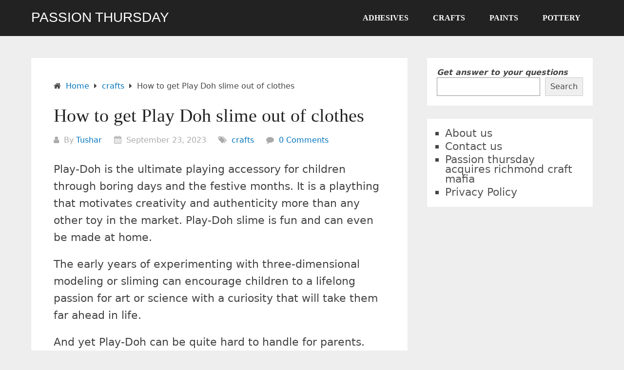

--- FILE ---
content_type: text/html; charset=UTF-8
request_url: https://passionthursday.com/how-to-get-play-doh-slime-out-of-clothes/
body_size: 23483
content:
<!DOCTYPE html>
<html lang="en-US">
<head itemscope itemtype="http://schema.org/WebSite">
	<meta charset="UTF-8">
	<meta name="viewport" content="width=device-width, initial-scale=1">
	<link rel="profile" href="http://gmpg.org/xfn/11">
	<link rel="pingback" href="https://passionthursday.com/xmlrpc.php">
	<meta name='robots' content='index, follow, max-image-preview:large, max-snippet:-1, max-video-preview:-1' />
	<style>img:is([sizes="auto" i], [sizes^="auto," i]) { contain-intrinsic-size: 3000px 1500px }</style>
	
	<!-- This site is optimized with the Yoast SEO plugin v25.7 - https://yoast.com/wordpress/plugins/seo/ -->
	<title>How to get Play Doh slime out of clothes</title>
	<meta name="description" content="How to get Play Doh slime out of clothes to make them clean after playing with play doh. know simple methods to remove play doh slime easily" />
	<link rel="canonical" href="https://passionthursday.com/how-to-get-play-doh-slime-out-of-clothes/" />
	<meta property="og:locale" content="en_US" />
	<meta property="og:type" content="article" />
	<meta property="og:title" content="How to get Play Doh slime out of clothes" />
	<meta property="og:description" content="How to get Play Doh slime out of clothes to make them clean after playing with play doh. know simple methods to remove play doh slime easily" />
	<meta property="og:url" content="https://passionthursday.com/how-to-get-play-doh-slime-out-of-clothes/" />
	<meta property="og:site_name" content="Passion Thursday" />
	<meta property="article:published_time" content="2023-09-23T01:08:00+00:00" />
	<meta property="article:modified_time" content="2023-09-23T04:47:24+00:00" />
	<meta property="og:image" content="https://passionthursday.com/wp-content/uploads/2022/10/play-doh-slime.webp" />
	<meta property="og:image:width" content="2048" />
	<meta property="og:image:height" content="1375" />
	<meta property="og:image:type" content="image/webp" />
	<meta name="author" content="Tushar" />
	<meta name="twitter:card" content="summary_large_image" />
	<meta name="twitter:label1" content="Written by" />
	<meta name="twitter:data1" content="Tushar" />
	<meta name="twitter:label2" content="Est. reading time" />
	<meta name="twitter:data2" content="6 minutes" />
	<script type="application/ld+json" class="yoast-schema-graph">{"@context":"https://schema.org","@graph":[{"@type":"WebPage","@id":"https://passionthursday.com/how-to-get-play-doh-slime-out-of-clothes/","url":"https://passionthursday.com/how-to-get-play-doh-slime-out-of-clothes/","name":"How to get Play Doh slime out of clothes","isPartOf":{"@id":"https://passionthursday.com/#website"},"primaryImageOfPage":{"@id":"https://passionthursday.com/how-to-get-play-doh-slime-out-of-clothes/#primaryimage"},"image":{"@id":"https://passionthursday.com/how-to-get-play-doh-slime-out-of-clothes/#primaryimage"},"thumbnailUrl":"https://passionthursday.com/wp-content/uploads/2022/10/play-doh-slime.webp","datePublished":"2023-09-23T01:08:00+00:00","dateModified":"2023-09-23T04:47:24+00:00","author":{"@id":"https://passionthursday.com/#/schema/person/28bfbfae74ca07d00931925bfe2330cc"},"description":"How to get Play Doh slime out of clothes to make them clean after playing with play doh. know simple methods to remove play doh slime easily","breadcrumb":{"@id":"https://passionthursday.com/how-to-get-play-doh-slime-out-of-clothes/#breadcrumb"},"inLanguage":"en-US","potentialAction":[{"@type":"ReadAction","target":["https://passionthursday.com/how-to-get-play-doh-slime-out-of-clothes/"]}]},{"@type":"ImageObject","inLanguage":"en-US","@id":"https://passionthursday.com/how-to-get-play-doh-slime-out-of-clothes/#primaryimage","url":"https://passionthursday.com/wp-content/uploads/2022/10/play-doh-slime.webp","contentUrl":"https://passionthursday.com/wp-content/uploads/2022/10/play-doh-slime.webp","width":2048,"height":1375,"caption":"play doh slime"},{"@type":"BreadcrumbList","@id":"https://passionthursday.com/how-to-get-play-doh-slime-out-of-clothes/#breadcrumb","itemListElement":[{"@type":"ListItem","position":1,"name":"Home","item":"https://passionthursday.com/"},{"@type":"ListItem","position":2,"name":"How to get Play Doh slime out of clothes"}]},{"@type":"WebSite","@id":"https://passionthursday.com/#website","url":"https://passionthursday.com/","name":"Passion Thursday","description":"Explore the world of art and paints to unleash your creativity","potentialAction":[{"@type":"SearchAction","target":{"@type":"EntryPoint","urlTemplate":"https://passionthursday.com/?s={search_term_string}"},"query-input":{"@type":"PropertyValueSpecification","valueRequired":true,"valueName":"search_term_string"}}],"inLanguage":"en-US"},{"@type":"Person","@id":"https://passionthursday.com/#/schema/person/28bfbfae74ca07d00931925bfe2330cc","name":"Tushar","image":{"@type":"ImageObject","inLanguage":"en-US","@id":"https://passionthursday.com/#/schema/person/image/","url":"https://secure.gravatar.com/avatar/ef0d279f863d2a2cb3b003c86d0484b74c815f7641273e3f4564e0522efc4713?s=96&d=mm&r=g","contentUrl":"https://secure.gravatar.com/avatar/ef0d279f863d2a2cb3b003c86d0484b74c815f7641273e3f4564e0522efc4713?s=96&d=mm&r=g","caption":"Tushar"},"description":"Being associated with art and craft field since decades as a hobbyist and life long learner has given me an opportunity to learn many new things related to art, craft, paints and pottery which i am trying to share with your guys on this website. I have expertise of being professional painter and potter for the last 20+ years I have learned mind blowing cool tips and insights which makes me a person with ability to improvise and come up with creative ideas and solutions to make stunning and impeccable art pieces of all types which are adored by people across the globe on this website and other platform.","sameAs":["https://passionthursday.com"]}]}</script>
	<!-- / Yoast SEO plugin. -->



<script type="text/javascript">
/* <![CDATA[ */
window._wpemojiSettings = {"baseUrl":"https:\/\/s.w.org\/images\/core\/emoji\/16.0.1\/72x72\/","ext":".png","svgUrl":"https:\/\/s.w.org\/images\/core\/emoji\/16.0.1\/svg\/","svgExt":".svg","source":{"concatemoji":"https:\/\/passionthursday.com\/wp-includes\/js\/wp-emoji-release.min.js?ver=6.8.3"}};
/*! This file is auto-generated */
!function(s,n){var o,i,e;function c(e){try{var t={supportTests:e,timestamp:(new Date).valueOf()};sessionStorage.setItem(o,JSON.stringify(t))}catch(e){}}function p(e,t,n){e.clearRect(0,0,e.canvas.width,e.canvas.height),e.fillText(t,0,0);var t=new Uint32Array(e.getImageData(0,0,e.canvas.width,e.canvas.height).data),a=(e.clearRect(0,0,e.canvas.width,e.canvas.height),e.fillText(n,0,0),new Uint32Array(e.getImageData(0,0,e.canvas.width,e.canvas.height).data));return t.every(function(e,t){return e===a[t]})}function u(e,t){e.clearRect(0,0,e.canvas.width,e.canvas.height),e.fillText(t,0,0);for(var n=e.getImageData(16,16,1,1),a=0;a<n.data.length;a++)if(0!==n.data[a])return!1;return!0}function f(e,t,n,a){switch(t){case"flag":return n(e,"\ud83c\udff3\ufe0f\u200d\u26a7\ufe0f","\ud83c\udff3\ufe0f\u200b\u26a7\ufe0f")?!1:!n(e,"\ud83c\udde8\ud83c\uddf6","\ud83c\udde8\u200b\ud83c\uddf6")&&!n(e,"\ud83c\udff4\udb40\udc67\udb40\udc62\udb40\udc65\udb40\udc6e\udb40\udc67\udb40\udc7f","\ud83c\udff4\u200b\udb40\udc67\u200b\udb40\udc62\u200b\udb40\udc65\u200b\udb40\udc6e\u200b\udb40\udc67\u200b\udb40\udc7f");case"emoji":return!a(e,"\ud83e\udedf")}return!1}function g(e,t,n,a){var r="undefined"!=typeof WorkerGlobalScope&&self instanceof WorkerGlobalScope?new OffscreenCanvas(300,150):s.createElement("canvas"),o=r.getContext("2d",{willReadFrequently:!0}),i=(o.textBaseline="top",o.font="600 32px Arial",{});return e.forEach(function(e){i[e]=t(o,e,n,a)}),i}function t(e){var t=s.createElement("script");t.src=e,t.defer=!0,s.head.appendChild(t)}"undefined"!=typeof Promise&&(o="wpEmojiSettingsSupports",i=["flag","emoji"],n.supports={everything:!0,everythingExceptFlag:!0},e=new Promise(function(e){s.addEventListener("DOMContentLoaded",e,{once:!0})}),new Promise(function(t){var n=function(){try{var e=JSON.parse(sessionStorage.getItem(o));if("object"==typeof e&&"number"==typeof e.timestamp&&(new Date).valueOf()<e.timestamp+604800&&"object"==typeof e.supportTests)return e.supportTests}catch(e){}return null}();if(!n){if("undefined"!=typeof Worker&&"undefined"!=typeof OffscreenCanvas&&"undefined"!=typeof URL&&URL.createObjectURL&&"undefined"!=typeof Blob)try{var e="postMessage("+g.toString()+"("+[JSON.stringify(i),f.toString(),p.toString(),u.toString()].join(",")+"));",a=new Blob([e],{type:"text/javascript"}),r=new Worker(URL.createObjectURL(a),{name:"wpTestEmojiSupports"});return void(r.onmessage=function(e){c(n=e.data),r.terminate(),t(n)})}catch(e){}c(n=g(i,f,p,u))}t(n)}).then(function(e){for(var t in e)n.supports[t]=e[t],n.supports.everything=n.supports.everything&&n.supports[t],"flag"!==t&&(n.supports.everythingExceptFlag=n.supports.everythingExceptFlag&&n.supports[t]);n.supports.everythingExceptFlag=n.supports.everythingExceptFlag&&!n.supports.flag,n.DOMReady=!1,n.readyCallback=function(){n.DOMReady=!0}}).then(function(){return e}).then(function(){var e;n.supports.everything||(n.readyCallback(),(e=n.source||{}).concatemoji?t(e.concatemoji):e.wpemoji&&e.twemoji&&(t(e.twemoji),t(e.wpemoji)))}))}((window,document),window._wpemojiSettings);
/* ]]> */
</script>

<style id='wp-emoji-styles-inline-css' type='text/css'>

	img.wp-smiley, img.emoji {
		display: inline !important;
		border: none !important;
		box-shadow: none !important;
		height: 1em !important;
		width: 1em !important;
		margin: 0 0.07em !important;
		vertical-align: -0.1em !important;
		background: none !important;
		padding: 0 !important;
	}
</style>
<link rel='stylesheet' id='wp-block-library-css' href='https://passionthursday.com/wp-includes/css/dist/block-library/style.min.css?ver=6.8.3' type='text/css' media='all' />
<style id='wp-block-library-theme-inline-css' type='text/css'>
.wp-block-audio :where(figcaption){color:#555;font-size:13px;text-align:center}.is-dark-theme .wp-block-audio :where(figcaption){color:#ffffffa6}.wp-block-audio{margin:0 0 1em}.wp-block-code{border:1px solid #ccc;border-radius:4px;font-family:Menlo,Consolas,monaco,monospace;padding:.8em 1em}.wp-block-embed :where(figcaption){color:#555;font-size:13px;text-align:center}.is-dark-theme .wp-block-embed :where(figcaption){color:#ffffffa6}.wp-block-embed{margin:0 0 1em}.blocks-gallery-caption{color:#555;font-size:13px;text-align:center}.is-dark-theme .blocks-gallery-caption{color:#ffffffa6}:root :where(.wp-block-image figcaption){color:#555;font-size:13px;text-align:center}.is-dark-theme :root :where(.wp-block-image figcaption){color:#ffffffa6}.wp-block-image{margin:0 0 1em}.wp-block-pullquote{border-bottom:4px solid;border-top:4px solid;color:currentColor;margin-bottom:1.75em}.wp-block-pullquote cite,.wp-block-pullquote footer,.wp-block-pullquote__citation{color:currentColor;font-size:.8125em;font-style:normal;text-transform:uppercase}.wp-block-quote{border-left:.25em solid;margin:0 0 1.75em;padding-left:1em}.wp-block-quote cite,.wp-block-quote footer{color:currentColor;font-size:.8125em;font-style:normal;position:relative}.wp-block-quote:where(.has-text-align-right){border-left:none;border-right:.25em solid;padding-left:0;padding-right:1em}.wp-block-quote:where(.has-text-align-center){border:none;padding-left:0}.wp-block-quote.is-large,.wp-block-quote.is-style-large,.wp-block-quote:where(.is-style-plain){border:none}.wp-block-search .wp-block-search__label{font-weight:700}.wp-block-search__button{border:1px solid #ccc;padding:.375em .625em}:where(.wp-block-group.has-background){padding:1.25em 2.375em}.wp-block-separator.has-css-opacity{opacity:.4}.wp-block-separator{border:none;border-bottom:2px solid;margin-left:auto;margin-right:auto}.wp-block-separator.has-alpha-channel-opacity{opacity:1}.wp-block-separator:not(.is-style-wide):not(.is-style-dots){width:100px}.wp-block-separator.has-background:not(.is-style-dots){border-bottom:none;height:1px}.wp-block-separator.has-background:not(.is-style-wide):not(.is-style-dots){height:2px}.wp-block-table{margin:0 0 1em}.wp-block-table td,.wp-block-table th{word-break:normal}.wp-block-table :where(figcaption){color:#555;font-size:13px;text-align:center}.is-dark-theme .wp-block-table :where(figcaption){color:#ffffffa6}.wp-block-video :where(figcaption){color:#555;font-size:13px;text-align:center}.is-dark-theme .wp-block-video :where(figcaption){color:#ffffffa6}.wp-block-video{margin:0 0 1em}:root :where(.wp-block-template-part.has-background){margin-bottom:0;margin-top:0;padding:1.25em 2.375em}
</style>
<style id='classic-theme-styles-inline-css' type='text/css'>
/*! This file is auto-generated */
.wp-block-button__link{color:#fff;background-color:#32373c;border-radius:9999px;box-shadow:none;text-decoration:none;padding:calc(.667em + 2px) calc(1.333em + 2px);font-size:1.125em}.wp-block-file__button{background:#32373c;color:#fff;text-decoration:none}
</style>
<style id='global-styles-inline-css' type='text/css'>
:root{--wp--preset--aspect-ratio--square: 1;--wp--preset--aspect-ratio--4-3: 4/3;--wp--preset--aspect-ratio--3-4: 3/4;--wp--preset--aspect-ratio--3-2: 3/2;--wp--preset--aspect-ratio--2-3: 2/3;--wp--preset--aspect-ratio--16-9: 16/9;--wp--preset--aspect-ratio--9-16: 9/16;--wp--preset--color--black: #000000;--wp--preset--color--cyan-bluish-gray: #abb8c3;--wp--preset--color--white: #ffffff;--wp--preset--color--pale-pink: #f78da7;--wp--preset--color--vivid-red: #cf2e2e;--wp--preset--color--luminous-vivid-orange: #ff6900;--wp--preset--color--luminous-vivid-amber: #fcb900;--wp--preset--color--light-green-cyan: #7bdcb5;--wp--preset--color--vivid-green-cyan: #00d084;--wp--preset--color--pale-cyan-blue: #8ed1fc;--wp--preset--color--vivid-cyan-blue: #0693e3;--wp--preset--color--vivid-purple: #9b51e0;--wp--preset--gradient--vivid-cyan-blue-to-vivid-purple: linear-gradient(135deg,rgba(6,147,227,1) 0%,rgb(155,81,224) 100%);--wp--preset--gradient--light-green-cyan-to-vivid-green-cyan: linear-gradient(135deg,rgb(122,220,180) 0%,rgb(0,208,130) 100%);--wp--preset--gradient--luminous-vivid-amber-to-luminous-vivid-orange: linear-gradient(135deg,rgba(252,185,0,1) 0%,rgba(255,105,0,1) 100%);--wp--preset--gradient--luminous-vivid-orange-to-vivid-red: linear-gradient(135deg,rgba(255,105,0,1) 0%,rgb(207,46,46) 100%);--wp--preset--gradient--very-light-gray-to-cyan-bluish-gray: linear-gradient(135deg,rgb(238,238,238) 0%,rgb(169,184,195) 100%);--wp--preset--gradient--cool-to-warm-spectrum: linear-gradient(135deg,rgb(74,234,220) 0%,rgb(151,120,209) 20%,rgb(207,42,186) 40%,rgb(238,44,130) 60%,rgb(251,105,98) 80%,rgb(254,248,76) 100%);--wp--preset--gradient--blush-light-purple: linear-gradient(135deg,rgb(255,206,236) 0%,rgb(152,150,240) 100%);--wp--preset--gradient--blush-bordeaux: linear-gradient(135deg,rgb(254,205,165) 0%,rgb(254,45,45) 50%,rgb(107,0,62) 100%);--wp--preset--gradient--luminous-dusk: linear-gradient(135deg,rgb(255,203,112) 0%,rgb(199,81,192) 50%,rgb(65,88,208) 100%);--wp--preset--gradient--pale-ocean: linear-gradient(135deg,rgb(255,245,203) 0%,rgb(182,227,212) 50%,rgb(51,167,181) 100%);--wp--preset--gradient--electric-grass: linear-gradient(135deg,rgb(202,248,128) 0%,rgb(113,206,126) 100%);--wp--preset--gradient--midnight: linear-gradient(135deg,rgb(2,3,129) 0%,rgb(40,116,252) 100%);--wp--preset--font-size--small: 13px;--wp--preset--font-size--medium: 20px;--wp--preset--font-size--large: 36px;--wp--preset--font-size--x-large: 42px;--wp--preset--spacing--20: 0.44rem;--wp--preset--spacing--30: 0.67rem;--wp--preset--spacing--40: 1rem;--wp--preset--spacing--50: 1.5rem;--wp--preset--spacing--60: 2.25rem;--wp--preset--spacing--70: 3.38rem;--wp--preset--spacing--80: 5.06rem;--wp--preset--shadow--natural: 6px 6px 9px rgba(0, 0, 0, 0.2);--wp--preset--shadow--deep: 12px 12px 50px rgba(0, 0, 0, 0.4);--wp--preset--shadow--sharp: 6px 6px 0px rgba(0, 0, 0, 0.2);--wp--preset--shadow--outlined: 6px 6px 0px -3px rgba(255, 255, 255, 1), 6px 6px rgba(0, 0, 0, 1);--wp--preset--shadow--crisp: 6px 6px 0px rgba(0, 0, 0, 1);}:where(.is-layout-flex){gap: 0.5em;}:where(.is-layout-grid){gap: 0.5em;}body .is-layout-flex{display: flex;}.is-layout-flex{flex-wrap: wrap;align-items: center;}.is-layout-flex > :is(*, div){margin: 0;}body .is-layout-grid{display: grid;}.is-layout-grid > :is(*, div){margin: 0;}:where(.wp-block-columns.is-layout-flex){gap: 2em;}:where(.wp-block-columns.is-layout-grid){gap: 2em;}:where(.wp-block-post-template.is-layout-flex){gap: 1.25em;}:where(.wp-block-post-template.is-layout-grid){gap: 1.25em;}.has-black-color{color: var(--wp--preset--color--black) !important;}.has-cyan-bluish-gray-color{color: var(--wp--preset--color--cyan-bluish-gray) !important;}.has-white-color{color: var(--wp--preset--color--white) !important;}.has-pale-pink-color{color: var(--wp--preset--color--pale-pink) !important;}.has-vivid-red-color{color: var(--wp--preset--color--vivid-red) !important;}.has-luminous-vivid-orange-color{color: var(--wp--preset--color--luminous-vivid-orange) !important;}.has-luminous-vivid-amber-color{color: var(--wp--preset--color--luminous-vivid-amber) !important;}.has-light-green-cyan-color{color: var(--wp--preset--color--light-green-cyan) !important;}.has-vivid-green-cyan-color{color: var(--wp--preset--color--vivid-green-cyan) !important;}.has-pale-cyan-blue-color{color: var(--wp--preset--color--pale-cyan-blue) !important;}.has-vivid-cyan-blue-color{color: var(--wp--preset--color--vivid-cyan-blue) !important;}.has-vivid-purple-color{color: var(--wp--preset--color--vivid-purple) !important;}.has-black-background-color{background-color: var(--wp--preset--color--black) !important;}.has-cyan-bluish-gray-background-color{background-color: var(--wp--preset--color--cyan-bluish-gray) !important;}.has-white-background-color{background-color: var(--wp--preset--color--white) !important;}.has-pale-pink-background-color{background-color: var(--wp--preset--color--pale-pink) !important;}.has-vivid-red-background-color{background-color: var(--wp--preset--color--vivid-red) !important;}.has-luminous-vivid-orange-background-color{background-color: var(--wp--preset--color--luminous-vivid-orange) !important;}.has-luminous-vivid-amber-background-color{background-color: var(--wp--preset--color--luminous-vivid-amber) !important;}.has-light-green-cyan-background-color{background-color: var(--wp--preset--color--light-green-cyan) !important;}.has-vivid-green-cyan-background-color{background-color: var(--wp--preset--color--vivid-green-cyan) !important;}.has-pale-cyan-blue-background-color{background-color: var(--wp--preset--color--pale-cyan-blue) !important;}.has-vivid-cyan-blue-background-color{background-color: var(--wp--preset--color--vivid-cyan-blue) !important;}.has-vivid-purple-background-color{background-color: var(--wp--preset--color--vivid-purple) !important;}.has-black-border-color{border-color: var(--wp--preset--color--black) !important;}.has-cyan-bluish-gray-border-color{border-color: var(--wp--preset--color--cyan-bluish-gray) !important;}.has-white-border-color{border-color: var(--wp--preset--color--white) !important;}.has-pale-pink-border-color{border-color: var(--wp--preset--color--pale-pink) !important;}.has-vivid-red-border-color{border-color: var(--wp--preset--color--vivid-red) !important;}.has-luminous-vivid-orange-border-color{border-color: var(--wp--preset--color--luminous-vivid-orange) !important;}.has-luminous-vivid-amber-border-color{border-color: var(--wp--preset--color--luminous-vivid-amber) !important;}.has-light-green-cyan-border-color{border-color: var(--wp--preset--color--light-green-cyan) !important;}.has-vivid-green-cyan-border-color{border-color: var(--wp--preset--color--vivid-green-cyan) !important;}.has-pale-cyan-blue-border-color{border-color: var(--wp--preset--color--pale-cyan-blue) !important;}.has-vivid-cyan-blue-border-color{border-color: var(--wp--preset--color--vivid-cyan-blue) !important;}.has-vivid-purple-border-color{border-color: var(--wp--preset--color--vivid-purple) !important;}.has-vivid-cyan-blue-to-vivid-purple-gradient-background{background: var(--wp--preset--gradient--vivid-cyan-blue-to-vivid-purple) !important;}.has-light-green-cyan-to-vivid-green-cyan-gradient-background{background: var(--wp--preset--gradient--light-green-cyan-to-vivid-green-cyan) !important;}.has-luminous-vivid-amber-to-luminous-vivid-orange-gradient-background{background: var(--wp--preset--gradient--luminous-vivid-amber-to-luminous-vivid-orange) !important;}.has-luminous-vivid-orange-to-vivid-red-gradient-background{background: var(--wp--preset--gradient--luminous-vivid-orange-to-vivid-red) !important;}.has-very-light-gray-to-cyan-bluish-gray-gradient-background{background: var(--wp--preset--gradient--very-light-gray-to-cyan-bluish-gray) !important;}.has-cool-to-warm-spectrum-gradient-background{background: var(--wp--preset--gradient--cool-to-warm-spectrum) !important;}.has-blush-light-purple-gradient-background{background: var(--wp--preset--gradient--blush-light-purple) !important;}.has-blush-bordeaux-gradient-background{background: var(--wp--preset--gradient--blush-bordeaux) !important;}.has-luminous-dusk-gradient-background{background: var(--wp--preset--gradient--luminous-dusk) !important;}.has-pale-ocean-gradient-background{background: var(--wp--preset--gradient--pale-ocean) !important;}.has-electric-grass-gradient-background{background: var(--wp--preset--gradient--electric-grass) !important;}.has-midnight-gradient-background{background: var(--wp--preset--gradient--midnight) !important;}.has-small-font-size{font-size: var(--wp--preset--font-size--small) !important;}.has-medium-font-size{font-size: var(--wp--preset--font-size--medium) !important;}.has-large-font-size{font-size: var(--wp--preset--font-size--large) !important;}.has-x-large-font-size{font-size: var(--wp--preset--font-size--x-large) !important;}
:where(.wp-block-post-template.is-layout-flex){gap: 1.25em;}:where(.wp-block-post-template.is-layout-grid){gap: 1.25em;}
:where(.wp-block-columns.is-layout-flex){gap: 2em;}:where(.wp-block-columns.is-layout-grid){gap: 2em;}
:root :where(.wp-block-pullquote){font-size: 1.5em;line-height: 1.6;}
</style>
<link rel='stylesheet' id='ez-toc-css' href='https://passionthursday.com/wp-content/plugins/easy-table-of-contents/assets/css/screen.min.css?ver=2.0.75' type='text/css' media='all' />
<style id='ez-toc-inline-css' type='text/css'>
div#ez-toc-container .ez-toc-title {font-size: 120%;}div#ez-toc-container .ez-toc-title {font-weight: 500;}div#ez-toc-container ul li , div#ez-toc-container ul li a {font-size: 95%;}div#ez-toc-container ul li , div#ez-toc-container ul li a {font-weight: 500;}div#ez-toc-container nav ul ul li {font-size: 90%;}
.ez-toc-container-direction {direction: ltr;}.ez-toc-counter ul{counter-reset: item ;}.ez-toc-counter nav ul li a::before {content: counters(item, '.', decimal) '. ';display: inline-block;counter-increment: item;flex-grow: 0;flex-shrink: 0;margin-right: .2em; float: left; }.ez-toc-widget-direction {direction: ltr;}.ez-toc-widget-container ul{counter-reset: item ;}.ez-toc-widget-container nav ul li a::before {content: counters(item, '.', decimal) '. ';display: inline-block;counter-increment: item;flex-grow: 0;flex-shrink: 0;margin-right: .2em; float: left; }
</style>
<link rel='stylesheet' id='schema-lite-style-css' href='https://passionthursday.com/wp-content/themes/schema-lite.1.2.2/schema-lite/style.css?ver=6.8.3' type='text/css' media='all' />
<style id='schema-lite-style-inline-css' type='text/css'>

		#site-header, #navigation.mobile-menu-wrapper { background-image: url(''); }
		.primary-navigation #navigation li:hover > a, #tabber .inside li .meta b,footer .widget li a:hover,.fn a,.reply a,#tabber .inside li div.info .entry-title a:hover, #navigation ul ul a:hover,.single_post a:not(.wp-block-button__link), a:hover, .sidebar.c-4-12 .textwidget a, #site-footer .textwidget a, #commentform a, #tabber .inside li a, .copyrights a:hover, a, .sidebar.c-4-12 a:hover, .top a:hover, footer .tagcloud a:hover, .title a, .related-posts .post:hover .title { color: #0274be; }

		#navigation ul li.current-menu-item a { color: #0274be!important; }

		.nav-previous a:hover, .nav-next a:hover, #commentform input#submit, #searchform input[type='submit'], .home_menu_item, .currenttext, .pagination a:hover, .mts-subscribe input[type='submit'], .pagination .current, .woocommerce nav.woocommerce-pagination ul li a:focus, .woocommerce nav.woocommerce-pagination ul li a:hover, .woocommerce nav.woocommerce-pagination ul li span.current, .woocommerce-product-search input[type='submit'], .woocommerce a.button, .woocommerce-page a.button, .woocommerce button.button, .woocommerce-page button.button, .woocommerce input.button, .woocommerce-page input.button, .woocommerce #respond input#submit, .woocommerce-page #respond input#submit, .woocommerce #content input.button, .woocommerce-page #content input.button, .featured-thumbnail .latestPost-review-wrapper.wp-review-show-total, .tagcloud a, .woocommerce nav.woocommerce-pagination ul li span.current, .woocommerce-page nav.woocommerce-pagination ul li span.current, .woocommerce #content nav.woocommerce-pagination ul li span.current, .woocommerce-page #content nav.woocommerce-pagination ul li span.current, .woocommerce nav.woocommerce-pagination ul li a:hover, .woocommerce-page nav.woocommerce-pagination ul li a:hover, .woocommerce #content nav.woocommerce-pagination ul li a:hover, .woocommerce-page #content nav.woocommerce-pagination ul li a:hover, #searchform input[type='submit'], .woocommerce-product-search input[type='submit'] { background-color: #0274be; }

		.woocommerce nav.woocommerce-pagination ul li span.current, .woocommerce-page nav.woocommerce-pagination ul li span.current, .woocommerce #content nav.woocommerce-pagination ul li span.current, .woocommerce-page #content nav.woocommerce-pagination ul li span.current, .woocommerce nav.woocommerce-pagination ul li a:hover, .woocommerce-page nav.woocommerce-pagination ul li a:hover, .woocommerce #content nav.woocommerce-pagination ul li a:hover, .woocommerce-page #content nav.woocommerce-pagination ul li a:hover, .woocommerce nav.woocommerce-pagination ul li a:focus, .woocommerce-page nav.woocommerce-pagination ul li a:focus, .woocommerce #content nav.woocommerce-pagination ul li a:focus, .woocommerce-page #content nav.woocommerce-pagination ul li a:focus, .pagination .current, .tagcloud a { border-color: #0274be; }
		.corner { border-color: transparent transparent #0274be transparent;}

		footer, #commentform input#submit:hover, .featured-thumbnail .latestPost-review-wrapper { background-color: #222222; }
			
</style>

<link rel='stylesheet' id='jquery-lazyloadxt-spinner-css-css' href='//passionthursday.com/wp-content/plugins/a3-lazy-load/assets/css/jquery.lazyloadxt.spinner.css?ver=6.8.3' type='text/css' media='all' />
<script type="text/javascript" src="https://passionthursday.com/wp-includes/js/jquery/jquery.min.js?ver=3.7.1" id="jquery-core-js"></script>
<script type="text/javascript" src="https://passionthursday.com/wp-includes/js/jquery/jquery-migrate.min.js?ver=3.4.1" id="jquery-migrate-js"></script>
<script type="text/javascript" src="https://passionthursday.com/wp-content/themes/schema-lite.1.2.2/schema-lite/js/customscripts.js?ver=6.8.3" id="schema-lite-customscripts-js"></script>
<link rel='shortlink' href='https://passionthursday.com/?p=1510' />
<!-- MagenetMonetization V: 1.0.29.3--><!-- MagenetMonetization 1 --><!-- MagenetMonetization 1.1 --><!-- Google tag (gtag.js) -->
<script async src="https://www.googletagmanager.com/gtag/js?id=G-CH0VTQ5NTL"></script>
<script>
  window.dataLayer = window.dataLayer || [];
  function gtag(){dataLayer.push(arguments);}
  gtag('js', new Date());

  gtag('config', 'G-CH0VTQ5NTL');
</script>		<style type="text/css">
					.site-title a,
			.site-description, #navigation a {
				color: #ffffff;
			}
				</style>
		<style type="text/css">.saboxplugin-wrap{-webkit-box-sizing:border-box;-moz-box-sizing:border-box;-ms-box-sizing:border-box;box-sizing:border-box;border:1px solid #eee;width:100%;clear:both;display:block;overflow:hidden;word-wrap:break-word;position:relative}.saboxplugin-wrap .saboxplugin-gravatar{float:left;padding:0 20px 20px 20px}.saboxplugin-wrap .saboxplugin-gravatar img{max-width:100px;height:auto;border-radius:0;}.saboxplugin-wrap .saboxplugin-authorname{font-size:18px;line-height:1;margin:20px 0 0 20px;display:block}.saboxplugin-wrap .saboxplugin-authorname a{text-decoration:none}.saboxplugin-wrap .saboxplugin-authorname a:focus{outline:0}.saboxplugin-wrap .saboxplugin-desc{display:block;margin:5px 20px}.saboxplugin-wrap .saboxplugin-desc a{text-decoration:underline}.saboxplugin-wrap .saboxplugin-desc p{margin:5px 0 12px}.saboxplugin-wrap .saboxplugin-web{margin:0 20px 15px;text-align:left}.saboxplugin-wrap .sab-web-position{text-align:right}.saboxplugin-wrap .saboxplugin-web a{color:#ccc;text-decoration:none}.saboxplugin-wrap .saboxplugin-socials{position:relative;display:block;background:#fcfcfc;padding:5px;border-top:1px solid #eee}.saboxplugin-wrap .saboxplugin-socials a svg{width:20px;height:20px}.saboxplugin-wrap .saboxplugin-socials a svg .st2{fill:#fff; transform-origin:center center;}.saboxplugin-wrap .saboxplugin-socials a svg .st1{fill:rgba(0,0,0,.3)}.saboxplugin-wrap .saboxplugin-socials a:hover{opacity:.8;-webkit-transition:opacity .4s;-moz-transition:opacity .4s;-o-transition:opacity .4s;transition:opacity .4s;box-shadow:none!important;-webkit-box-shadow:none!important}.saboxplugin-wrap .saboxplugin-socials .saboxplugin-icon-color{box-shadow:none;padding:0;border:0;-webkit-transition:opacity .4s;-moz-transition:opacity .4s;-o-transition:opacity .4s;transition:opacity .4s;display:inline-block;color:#fff;font-size:0;text-decoration:inherit;margin:5px;-webkit-border-radius:0;-moz-border-radius:0;-ms-border-radius:0;-o-border-radius:0;border-radius:0;overflow:hidden}.saboxplugin-wrap .saboxplugin-socials .saboxplugin-icon-grey{text-decoration:inherit;box-shadow:none;position:relative;display:-moz-inline-stack;display:inline-block;vertical-align:middle;zoom:1;margin:10px 5px;color:#444;fill:#444}.clearfix:after,.clearfix:before{content:' ';display:table;line-height:0;clear:both}.ie7 .clearfix{zoom:1}.saboxplugin-socials.sabox-colored .saboxplugin-icon-color .sab-twitch{border-color:#38245c}.saboxplugin-socials.sabox-colored .saboxplugin-icon-color .sab-behance{border-color:#003eb0}.saboxplugin-socials.sabox-colored .saboxplugin-icon-color .sab-deviantart{border-color:#036824}.saboxplugin-socials.sabox-colored .saboxplugin-icon-color .sab-digg{border-color:#00327c}.saboxplugin-socials.sabox-colored .saboxplugin-icon-color .sab-dribbble{border-color:#ba1655}.saboxplugin-socials.sabox-colored .saboxplugin-icon-color .sab-facebook{border-color:#1e2e4f}.saboxplugin-socials.sabox-colored .saboxplugin-icon-color .sab-flickr{border-color:#003576}.saboxplugin-socials.sabox-colored .saboxplugin-icon-color .sab-github{border-color:#264874}.saboxplugin-socials.sabox-colored .saboxplugin-icon-color .sab-google{border-color:#0b51c5}.saboxplugin-socials.sabox-colored .saboxplugin-icon-color .sab-html5{border-color:#902e13}.saboxplugin-socials.sabox-colored .saboxplugin-icon-color .sab-instagram{border-color:#1630aa}.saboxplugin-socials.sabox-colored .saboxplugin-icon-color .sab-linkedin{border-color:#00344f}.saboxplugin-socials.sabox-colored .saboxplugin-icon-color .sab-pinterest{border-color:#5b040e}.saboxplugin-socials.sabox-colored .saboxplugin-icon-color .sab-reddit{border-color:#992900}.saboxplugin-socials.sabox-colored .saboxplugin-icon-color .sab-rss{border-color:#a43b0a}.saboxplugin-socials.sabox-colored .saboxplugin-icon-color .sab-sharethis{border-color:#5d8420}.saboxplugin-socials.sabox-colored .saboxplugin-icon-color .sab-soundcloud{border-color:#995200}.saboxplugin-socials.sabox-colored .saboxplugin-icon-color .sab-spotify{border-color:#0f612c}.saboxplugin-socials.sabox-colored .saboxplugin-icon-color .sab-stackoverflow{border-color:#a95009}.saboxplugin-socials.sabox-colored .saboxplugin-icon-color .sab-steam{border-color:#006388}.saboxplugin-socials.sabox-colored .saboxplugin-icon-color .sab-user_email{border-color:#b84e05}.saboxplugin-socials.sabox-colored .saboxplugin-icon-color .sab-tumblr{border-color:#10151b}.saboxplugin-socials.sabox-colored .saboxplugin-icon-color .sab-twitter{border-color:#0967a0}.saboxplugin-socials.sabox-colored .saboxplugin-icon-color .sab-vimeo{border-color:#0d7091}.saboxplugin-socials.sabox-colored .saboxplugin-icon-color .sab-windows{border-color:#003f71}.saboxplugin-socials.sabox-colored .saboxplugin-icon-color .sab-whatsapp{border-color:#003f71}.saboxplugin-socials.sabox-colored .saboxplugin-icon-color .sab-wordpress{border-color:#0f3647}.saboxplugin-socials.sabox-colored .saboxplugin-icon-color .sab-yahoo{border-color:#14002d}.saboxplugin-socials.sabox-colored .saboxplugin-icon-color .sab-youtube{border-color:#900}.saboxplugin-socials.sabox-colored .saboxplugin-icon-color .sab-xing{border-color:#000202}.saboxplugin-socials.sabox-colored .saboxplugin-icon-color .sab-mixcloud{border-color:#2475a0}.saboxplugin-socials.sabox-colored .saboxplugin-icon-color .sab-vk{border-color:#243549}.saboxplugin-socials.sabox-colored .saboxplugin-icon-color .sab-medium{border-color:#00452c}.saboxplugin-socials.sabox-colored .saboxplugin-icon-color .sab-quora{border-color:#420e00}.saboxplugin-socials.sabox-colored .saboxplugin-icon-color .sab-meetup{border-color:#9b181c}.saboxplugin-socials.sabox-colored .saboxplugin-icon-color .sab-goodreads{border-color:#000}.saboxplugin-socials.sabox-colored .saboxplugin-icon-color .sab-snapchat{border-color:#999700}.saboxplugin-socials.sabox-colored .saboxplugin-icon-color .sab-500px{border-color:#00557f}.saboxplugin-socials.sabox-colored .saboxplugin-icon-color .sab-mastodont{border-color:#185886}.sabox-plus-item{margin-bottom:20px}@media screen and (max-width:480px){.saboxplugin-wrap{text-align:center}.saboxplugin-wrap .saboxplugin-gravatar{float:none;padding:20px 0;text-align:center;margin:0 auto;display:block}.saboxplugin-wrap .saboxplugin-gravatar img{float:none;display:inline-block;display:-moz-inline-stack;vertical-align:middle;zoom:1}.saboxplugin-wrap .saboxplugin-desc{margin:0 10px 20px;text-align:center}.saboxplugin-wrap .saboxplugin-authorname{text-align:center;margin:10px 0 20px}}body .saboxplugin-authorname a,body .saboxplugin-authorname a:hover{box-shadow:none;-webkit-box-shadow:none}a.sab-profile-edit{font-size:16px!important;line-height:1!important}.sab-edit-settings a,a.sab-profile-edit{color:#0073aa!important;box-shadow:none!important;-webkit-box-shadow:none!important}.sab-edit-settings{margin-right:15px;position:absolute;right:0;z-index:2;bottom:10px;line-height:20px}.sab-edit-settings i{margin-left:5px}.saboxplugin-socials{line-height:1!important}.rtl .saboxplugin-wrap .saboxplugin-gravatar{float:right}.rtl .saboxplugin-wrap .saboxplugin-authorname{display:flex;align-items:center}.rtl .saboxplugin-wrap .saboxplugin-authorname .sab-profile-edit{margin-right:10px}.rtl .sab-edit-settings{right:auto;left:0}img.sab-custom-avatar{max-width:75px;}.saboxplugin-wrap {margin-top:0px; margin-bottom:0px; padding: 0px 0px }.saboxplugin-wrap .saboxplugin-authorname {font-size:18px; line-height:25px;}.saboxplugin-wrap .saboxplugin-desc p, .saboxplugin-wrap .saboxplugin-desc {font-size:14px !important; line-height:21px !important;}.saboxplugin-wrap .saboxplugin-web {font-size:14px;}.saboxplugin-wrap .saboxplugin-socials a svg {width:18px;height:18px;}</style>		<style type="text/css" id="wp-custom-css">
			p {
font-size:22px;
}
li {
font-size:22px;
}

p {
  line-height: 35px;
}		</style>
		<style>body{font-family:-apple-system,system-ui,BlinkMacSystemFont,'Segoe UI',Roboto,Oxygen,Ubuntu,Cantarell,'Fira Sans','Droid Sans','Helvetica Neue',sans-serif !important}code{font-family:Menlo,Consolas,Monaco,Liberation Mono,Lucida Console,monospace !important}</style></head>

<body class="wp-singular post-template-default single single-post postid-1510 single-format-standard wp-embed-responsive wp-theme-schema-lite122schema-lite boxed cslayout" itemscope itemtype="http://schema.org/WebPage">
	<div class="main-container">
		<a class="skip-link screen-reader-text" href="#content">Skip to content</a>
					<div class="top-navigation">
				<div class="container clear">
					<nav id="navigation" class="top-navigation" role="navigation" itemscope itemtype="http://schema.org/SiteNavigationElement">
											</nav><!-- #site-navigation -->
				</div>
			</div>
			<header id="site-header" role="banner" itemscope itemtype="http://schema.org/WPHeader">
									<div class="container clear">
						<div class="site-branding">
																								<h2 id="logo" class="site-title" itemprop="headline">
										<a href="https://passionthursday.com">Passion Thursday</a>
									</h2><!-- END #logo -->
																					</div><!-- .site-branding -->

						<div class="primary-navigation" itemscope itemtype="http://schema.org/SiteNavigationElement">
							<a href="#" id="pull" class="toggle-mobile-menu">Menu</a>
							<nav id="navigation" class="primary-navigation mobile-menu-wrapper" role="navigation">
																	<ul class="menu clearfix">
											<li class="cat-item cat-item-6"><a href="https://passionthursday.com/category/adhesives/">Adhesives</a>
</li>
	<li class="cat-item cat-item-4"><a href="https://passionthursday.com/category/crafts/">crafts</a>
</li>
	<li class="cat-item cat-item-3"><a href="https://passionthursday.com/category/paints/">paints</a>
</li>
	<li class="cat-item cat-item-5"><a href="https://passionthursday.com/category/pottery/">pottery</a>
</li>
									</ul>
															</nav><!-- #site-navigation -->
						</div>
					</div>
								</header><!-- #masthead -->
			
<div id="page" class="single clear">
	<div class="content">
		<article class="article">
									<div id="post-1510" class="post post-1510 type-post status-publish format-standard has-post-thumbnail hentry category-crafts">
							<div class="single_post">

																	<div class="breadcrumb" itemscope itemtype="https://schema.org/BreadcrumbList"><span class="home"><i class="schema-lite-icon icon-home"></i></span><div itemprop="itemListElement" itemscope
	      itemtype="https://schema.org/ListItem" class="root"><a href="https://passionthursday.com" itemprop="item"><span itemprop="name">Home</span><meta itemprop="position" content="1" /></a></div><span><i class="schema-lite-icon icon-right-dir"></i></span><div itemprop="itemListElement" itemscope
				      itemtype="https://schema.org/ListItem"><a href="https://passionthursday.com/category/crafts/" itemprop="item"><span itemprop="name">crafts</span><meta itemprop="position" content="2" /></a></div><span><i class="schema-lite-icon icon-right-dir"></i></span><div itemprop="itemListElement" itemscope itemtype="https://schema.org/ListItem"><span itemprop="name">How to get Play Doh slime out of clothes</span><meta itemprop="position" content="3" /></div></div>								
																	<header>
																					<h1 class="title single-title">How to get Play Doh slime out of clothes</h1>
																															<div class="post-info">
												<span class="theauthor"><i class="schema-lite-icon icon-user"></i> By <a href="https://passionthursday.com/author/tushar/" title="Posts by Tushar" rel="author">Tushar</a></span>
												<span class="posted-on entry-date date updated"><i class="schema-lite-icon icon-calendar"></i> September 23, 2023</span>
												<span class="featured-cat"><i class="schema-lite-icon icon-tags"></i> <a href="https://passionthursday.com/category/crafts/" rel="category tag">crafts</a></span>
												<span class="thecomment"><i class="schema-lite-icon icon-comment"></i> <a href="https://passionthursday.com/how-to-get-play-doh-slime-out-of-clothes/#respond">0 Comments</a></span>
											</div>
																			</header>
								
								<!-- Start Content -->
								<div id="content" class="post-single-content box mark-links">
									<p>Play-Doh is the ultimate playing accessory for children through boring days and the festive months. It is a plaything that motivates creativity and authenticity more than any other toy in the market. Play-Doh slime is fun and can even be made at home.</p>
<p>The early years of experimenting with three-dimensional modeling or sliming can encourage children to a lifelong passion for art or science with a curiosity that will take them far ahead in life.</p>
<p>And yet Play-Doh can be quite hard to handle for parents. Why so?</p>
<p>For the simple reason that Play-Doh is something that children can easily make a mess out of. Play-doh slime is very hard to clean out of clothes, curtains, rugs, and even aprons if your children use them. Sometimes, rubbing away the stains can take all day for us guardians.</p>
<p><img fetchpriority="high" decoding="async" class="lazy lazy-hidden alignnone wp-image-1513 size-full" src="//passionthursday.com/wp-content/plugins/a3-lazy-load/assets/images/lazy_placeholder.gif" data-lazy-type="image" data-src="https://passionthursday.com/wp-content/uploads/2022/10/play-doh-slime-out-of-clothes.jpg" alt="play doh slime out of clothes" width="980" height="506" srcset="" data-srcset="https://passionthursday.com/wp-content/uploads/2022/10/play-doh-slime-out-of-clothes.jpg 980w, https://passionthursday.com/wp-content/uploads/2022/10/play-doh-slime-out-of-clothes-300x155.jpg 300w, https://passionthursday.com/wp-content/uploads/2022/10/play-doh-slime-out-of-clothes-768x397.jpg 768w, https://passionthursday.com/wp-content/uploads/2022/10/play-doh-slime-out-of-clothes-680x350.jpg 680w" sizes="(max-width: 980px) 100vw, 980px" /><noscript><img fetchpriority="high" decoding="async" class="alignnone wp-image-1513 size-full" src="https://passionthursday.com/wp-content/uploads/2022/10/play-doh-slime-out-of-clothes.jpg" alt="play doh slime out of clothes" width="980" height="506" srcset="https://passionthursday.com/wp-content/uploads/2022/10/play-doh-slime-out-of-clothes.jpg 980w, https://passionthursday.com/wp-content/uploads/2022/10/play-doh-slime-out-of-clothes-300x155.jpg 300w, https://passionthursday.com/wp-content/uploads/2022/10/play-doh-slime-out-of-clothes-768x397.jpg 768w, https://passionthursday.com/wp-content/uploads/2022/10/play-doh-slime-out-of-clothes-680x350.jpg 680w" sizes="(max-width: 980px) 100vw, 980px" /></noscript></p>
<p style="background: none repeat scroll 0 0 #ff9; clear: both; margin-bottom: 18px; overflow: hidden; border: 1px solid #e5e597; padding: 13px;">how to soften play doh: <a href="https://passionthursday.com/how-to-soften-play-doh/">get to know here</a></p>
<p>How can we make this work? It is what this article is all about today.</p>
<div id="ez-toc-container" class="ez-toc-v2_0_75 counter-hierarchy ez-toc-counter ez-toc-grey ez-toc-container-direction">
<div class="ez-toc-title-container">
<p class="ez-toc-title" style="cursor:inherit">Table of Contents</p>
<span class="ez-toc-title-toggle"><a href="#" class="ez-toc-pull-right ez-toc-btn ez-toc-btn-xs ez-toc-btn-default ez-toc-toggle" aria-label="Toggle Table of Content"><span class="ez-toc-js-icon-con"><span class=""><span class="eztoc-hide" style="display:none;">Toggle</span><span class="ez-toc-icon-toggle-span"><svg style="fill: #999;color:#999" xmlns="http://www.w3.org/2000/svg" class="list-377408" width="20px" height="20px" viewBox="0 0 24 24" fill="none"><path d="M6 6H4v2h2V6zm14 0H8v2h12V6zM4 11h2v2H4v-2zm16 0H8v2h12v-2zM4 16h2v2H4v-2zm16 0H8v2h12v-2z" fill="currentColor"></path></svg><svg style="fill: #999;color:#999" class="arrow-unsorted-368013" xmlns="http://www.w3.org/2000/svg" width="10px" height="10px" viewBox="0 0 24 24" version="1.2" baseProfile="tiny"><path d="M18.2 9.3l-6.2-6.3-6.2 6.3c-.2.2-.3.4-.3.7s.1.5.3.7c.2.2.4.3.7.3h11c.3 0 .5-.1.7-.3.2-.2.3-.5.3-.7s-.1-.5-.3-.7zM5.8 14.7l6.2 6.3 6.2-6.3c.2-.2.3-.5.3-.7s-.1-.5-.3-.7c-.2-.2-.4-.3-.7-.3h-11c-.3 0-.5.1-.7.3-.2.2-.3.5-.3.7s.1.5.3.7z"/></svg></span></span></span></a></span></div>
<nav><ul class='ez-toc-list ez-toc-list-level-1 eztoc-toggle-hide-by-default' ><li class='ez-toc-page-1 ez-toc-heading-level-2'><a class="ez-toc-link ez-toc-heading-1" href="#Why_is_Play-Doh_slime_so_hard_to_take_out_of_clothes" >Why is Play-Doh slime so hard to take out of clothes?</a></li><li class='ez-toc-page-1 ez-toc-heading-level-2'><a class="ez-toc-link ez-toc-heading-2" href="#How_to_prevent_Play-Doh_slime_from_getting_on_clothes" >How to prevent Play-Doh slime from getting on clothes?</a><ul class='ez-toc-list-level-3' ><li class='ez-toc-heading-level-3'><a class="ez-toc-link ez-toc-heading-3" href="#Get_kids_some_play_gear" >Get kids some play gear</a></li><li class='ez-toc-page-1 ez-toc-heading-level-3'><a class="ez-toc-link ez-toc-heading-4" href="#Wash_immediately_after_play" >Wash immediately after play</a></li><li class='ez-toc-page-1 ez-toc-heading-level-3'><a class="ez-toc-link ez-toc-heading-5" href="#Have_a_distinct_playtime" >Have a distinct playtime</a></li></ul></li><li class='ez-toc-page-1 ez-toc-heading-level-2'><a class="ez-toc-link ez-toc-heading-6" href="#Eight_methods_to_get_Play-Doh_to_slime_off_clothes" >Eight methods to get Play-Doh to slime off clothes</a><ul class='ez-toc-list-level-3' ><li class='ez-toc-heading-level-3'><a class="ez-toc-link ez-toc-heading-7" href="#Scraping_off_dried_Play-Doh" >Scraping off dried Play-Doh</a></li><li class='ez-toc-page-1 ez-toc-heading-level-3'><a class="ez-toc-link ez-toc-heading-8" href="#Try_using_liquid_detergent" >Try using liquid detergent</a></li><li class='ez-toc-page-1 ez-toc-heading-level-3'><a class="ez-toc-link ez-toc-heading-9" href="#Using_cornstarch" >Using cornstarch</a></li><li class='ez-toc-page-1 ez-toc-heading-level-3'><a class="ez-toc-link ez-toc-heading-10" href="#Use_vinegar" >Use vinegar</a></li><li class='ez-toc-page-1 ez-toc-heading-level-3'><a class="ez-toc-link ez-toc-heading-11" href="#Soaking_in_dish_soap" >Soaking in dish soap</a></li><li class='ez-toc-page-1 ez-toc-heading-level-3'><a class="ez-toc-link ez-toc-heading-12" href="#Washing_in_a_cold_wash_cycle_for_30_minutes" >Washing in a cold wash cycle for 30 minutes</a></li><li class='ez-toc-page-1 ez-toc-heading-level-3'><a class="ez-toc-link ez-toc-heading-13" href="#Get_a_commercial_stain_remover" >Get a commercial stain remover.</a></li><li class='ez-toc-page-1 ez-toc-heading-level-3'><a class="ez-toc-link ez-toc-heading-14" href="#Repeat_these_cycles_without_damaging_the_fabric" >Repeat these cycles without damaging the fabric</a></li></ul></li><li class='ez-toc-page-1 ez-toc-heading-level-2'><a class="ez-toc-link ez-toc-heading-15" href="#Conclusion" >Conclusion</a></li><li class='ez-toc-page-1 ez-toc-heading-level-2'><a class="ez-toc-link ez-toc-heading-16" href="#FAQs" >FAQs</a><ul class='ez-toc-list-level-3' ><li class='ez-toc-heading-level-3'><a class="ez-toc-link ez-toc-heading-17" href="#Can_using_tools_during_play_reduce_staining_due_to_Play-Doh" >Can using tools during play reduce staining due to Play-Doh?</a></li><li class='ez-toc-page-1 ez-toc-heading-level-3'><a class="ez-toc-link ez-toc-heading-18" href="#What_is_the_best_way_to_remove_harsh_staining_using_Play-Doh_slime" >What is the best way to remove harsh staining using Play-Doh slime?</a></li><li class='ez-toc-page-1 ez-toc-heading-level-3'><a class="ez-toc-link ez-toc-heading-19" href="#How_can_we_ensure_the_fabric_doesnt_discolor_during_the_wash" >How can we ensure the fabric doesn&#8217;t discolor during the wash?</a></li></ul></li></ul></nav></div>
<h2><span class="ez-toc-section" id="Why_is_Play-Doh_slime_so_hard_to_take_out_of_clothes"></span><strong>Why is Play-Doh slime so hard to take out of clothes?</strong><span class="ez-toc-section-end"></span></h2>
<p>Play-Doh slime is hard to take out of clothes for two primary reasons. These reasons are highly interrelated and also make the very reason why play doh is fun in the first place.</p>
<p>Firstly, Play-Doh has a very deep pigmentation that does not get removed easily but however, manages to lose color in the form of staining.</p>
<p>Secondly, Play-Doh is made in a way that it has very high inter-special forces of attraction. It is what makes them easy to mold. It, in turn, makes them sticky and the slime doubly so.</p>
<h2><span class="ez-toc-section" id="How_to_prevent_Play-Doh_slime_from_getting_on_clothes"></span><strong>How to prevent Play-Doh slime from getting on clothes?</strong><span class="ez-toc-section-end"></span></h2>
<p>However, there are many ways to ensure that we can prevent, at least to some extent, the damage caused to clothing and fabric because Play-Doh slime. These involve teaching children some simple steps.</p>
<h3><span class="ez-toc-section" id="Get_kids_some_play_gear"></span><strong>Get kids some play gear</strong><span class="ez-toc-section-end"></span></h3>
<p>Get your children safe play gear, including an apron, gloves, and caps &#8211; even goggles if they require them. These will save their original clothes from the repeated damage caused due to regular pay.</p>
<h3><span class="ez-toc-section" id="Wash_immediately_after_play"></span><strong>Wash immediately after play</strong><span class="ez-toc-section-end"></span></h3>
<p>Washing hands and feet right after playing can ensure the Play-Doh does not spread to other areas when children move on to other fun activities. It also ensures they do not inhale or consume it.</p>
<h3><span class="ez-toc-section" id="Have_a_distinct_playtime"></span><strong>Have a distinct playtime</strong><span class="ez-toc-section-end"></span></h3>
<p>A distinct playtime again reduces the chances of the Play-Doh slime spreading all over your house. It creates discipline among children and inspires them to be creative while being responsible.</p>
<h2><span class="ez-toc-section" id="Eight_methods_to_get_Play-Doh_to_slime_off_clothes"></span><strong>Eight methods to get Play-Doh to slime off clothes</strong><span class="ez-toc-section-end"></span></h2>
<p>The most important thing to take away from the sticker is how you can remove the Play-Doh slime that has, in fact, made its way to your furniture and your children&#8217;s clothing.</p>
<p>How can we do so? Here we are explaining eight ways.</p>
<h3><span class="ez-toc-section" id="Scraping_off_dried_Play-Doh"></span><strong>Scraping off dried Play-Doh</strong><span class="ez-toc-section-end"></span></h3>
<p>The first and best step you can possibly employ is to start by scraping off all pieces of Play-Doh pieces off of the fabric. However, we must ensure we don&#8217;t damage the fabric by using very hard or sharp tools.</p>
<p>Things like a plastic scale or toothpaste should instead be used to brush out the dried pieces of Play-Doh slime lightly.</p>
<h3><span class="ez-toc-section" id="Try_using_liquid_detergent"></span><strong>Try using liquid detergent</strong><span class="ez-toc-section-end"></span></h3>
<p>Since we are talking about fabric, liquid detergent is the best way to remove pigmentation from clothing. Liquid detergent works best without being harsh on the surface of the fabric. However, this method will only work if you use the detergent cleaning process right after playtime.</p>
<p>Allowing the fabric to sit with the Play-Doh slime on it can drastically reduce the chances of liquid detergent being effective as a Play-Doh slime remover.</p>
<h3><span class="ez-toc-section" id="Using_cornstarch"></span><strong>Using cornstarch</strong><span class="ez-toc-section-end"></span></h3>
<p>Cornstarch can be a lifesaver when removing Play-Doh or Play-Doh slime. When correctly used, cornstarch can sit for 5 to 10 minutes and dry out the Play-Doh slime on the fabric, no matter what.</p>
<p>From there on, it is only a simple process of scraping out dried Play-Doh slime as we did before. Cornstarch is also a natural product, and the more organic a brand you choose, the better results you will get without any side effects on your clothing.</p>
<h3><span class="ez-toc-section" id="Use_vinegar"></span><strong>Use vinegar</strong><span class="ez-toc-section-end"></span></h3>
<p>Vinegar has always been used to remove unwanted junk from any surface that is otherwise hard to clean. Therefore in those rare cases when the amount of Play-Doh slime is a lot and the pigment is dark, liquid detergent and cornstarch may not do the trick.</p>
<p>Vinegar is one of the most widely popular ways to get rid of Play-Doh slime because it can work effectively on even highly slimy versions of the Play-Doh slime.</p>
<h3><span class="ez-toc-section" id="Soaking_in_dish_soap"></span><strong>Soaking in dish soap</strong><span class="ez-toc-section-end"></span></h3>
<p>Dish soap is another simple cleaning equipment found in almost every household and is used on a wide variety of items to get rid of tenacious stains. Some favorites respond very well to dish soap, while others can become rough and patchy in the area where soap is applied.</p>
<p>As guardians, we should ensure that our removers are not making clothing uncomfortable for youngsters. Dish soap works on play doh slime, whether homemade or bought.</p>
<h3><span class="ez-toc-section" id="Washing_in_a_cold_wash_cycle_for_30_minutes"></span><strong>Washing in a cold wash cycle for 30 minutes</strong><span class="ez-toc-section-end"></span></h3>
<p>A cold wash cycle is the least toxic method of cleaning out Play-Doh slime. It can be used as an additional step after applying liquid detergent or dish soap, just so you don&#8217;t have to apply it again and again.</p>
<p>A 30-minute cold or hot wash rinsing cycle can remove a lot of extra junk from clothing items and help clean up those tiny pieces that are too tiny to be seen.</p>
<h3><span class="ez-toc-section" id="Get_a_commercial_stain_remover"></span><strong>Get a commercial stain remover.</strong><span class="ez-toc-section-end"></span></h3>
<p>Commercial stain removers are available in the market, both general and may specifically for Play-Doh slime pigmentation. Stain remover for fabric removes extra pigmentation and staining without dulling the fabric&#8217;s original color.</p>
<p>These are good for very light-colored fabrics and extremely delicate weaves. There are many affordable commercial stain removers available in nearby drug stores that you can try instead of home methods which might prove toxic for youngsters.</p>
<h3><span class="ez-toc-section" id="Repeat_these_cycles_without_damaging_the_fabric"></span><strong>Repeat these cycles without damaging the fabric</strong><span class="ez-toc-section-end"></span></h3>
<p>Whichever method you choose to remove playdoh slime from clothing and fabric furniture, You might have to repeat the cycles again and again before you get results.</p>
<p>However, spacing out these methods and not using strokes in the opposite direction of the weave can save from making the clothing rough and faded in the process.</p>
<p><img decoding="async" class="lazy lazy-hidden wp-image-1514 size-large aligncenter" src="//passionthursday.com/wp-content/plugins/a3-lazy-load/assets/images/lazy_placeholder.gif" data-lazy-type="image" data-src="https://passionthursday.com/wp-content/uploads/2022/10/play-doh-slime-1024x688.webp" alt="play doh slime" width="678" height="456" srcset="" data-srcset="https://passionthursday.com/wp-content/uploads/2022/10/play-doh-slime-1024x688.webp 1024w, https://passionthursday.com/wp-content/uploads/2022/10/play-doh-slime-300x201.webp 300w, https://passionthursday.com/wp-content/uploads/2022/10/play-doh-slime-768x516.webp 768w, https://passionthursday.com/wp-content/uploads/2022/10/play-doh-slime-1536x1031.webp 1536w, https://passionthursday.com/wp-content/uploads/2022/10/play-doh-slime.webp 2048w" sizes="(max-width: 678px) 100vw, 678px" /><noscript><img decoding="async" class="wp-image-1514 size-large aligncenter" src="https://passionthursday.com/wp-content/uploads/2022/10/play-doh-slime-1024x688.webp" alt="play doh slime" width="678" height="456" srcset="https://passionthursday.com/wp-content/uploads/2022/10/play-doh-slime-1024x688.webp 1024w, https://passionthursday.com/wp-content/uploads/2022/10/play-doh-slime-300x201.webp 300w, https://passionthursday.com/wp-content/uploads/2022/10/play-doh-slime-768x516.webp 768w, https://passionthursday.com/wp-content/uploads/2022/10/play-doh-slime-1536x1031.webp 1536w, https://passionthursday.com/wp-content/uploads/2022/10/play-doh-slime.webp 2048w" sizes="(max-width: 678px) 100vw, 678px" /></noscript></p>
<h2><span class="ez-toc-section" id="Conclusion"></span><strong>Conclusion</strong><span class="ez-toc-section-end"></span></h2>
<p>Removing playdough slime from clothing can actually turn out to be not that hard if we follow the correct steps.</p>
<p>However, it is extremely important to remember that different fabrics have different requirements and can handle different amounts of these hash chemicals, which might be required to take the Play-Doh paint off. Our main focus should always be on ensuring that fabric material does not get damaged in the cleaning process.</p>
<p style="background: none repeat scroll 0 0 #ff9; clear: both; margin-bottom: 18px; overflow: hidden; border: 1px solid #e5e597; padding: 13px;">how to keep paydoh moist: <a href="https://passionthursday.com/how-to-keep-play-doh-fresh-and-moist/">read here</a></p>
<h2><span class="ez-toc-section" id="FAQs"></span><strong>FAQs</strong><span class="ez-toc-section-end"></span></h2>
<h3><span class="ez-toc-section" id="Can_using_tools_during_play_reduce_staining_due_to_Play-Doh"></span><strong>Can using tools during play reduce staining due to Play-Doh?</strong><span class="ez-toc-section-end"></span></h3>
<p>Using tools can reduce the chances of staining from Play-Doh. However, using protective gear can be more beneficial for children, as tools can cause harm in accidental cases.</p>
<h3><span class="ez-toc-section" id="What_is_the_best_way_to_remove_harsh_staining_using_Play-Doh_slime"></span>What is the best way to remove harsh staining using Play-Doh slime?<span class="ez-toc-section-end"></span></h3>
<p>The best method for harsh staining is cleaning with commercial stain remover.</p>
<h3><span class="ez-toc-section" id="How_can_we_ensure_the_fabric_doesnt_discolor_during_the_wash"></span>How can we ensure the fabric doesn&#8217;t discolor during the wash?<span class="ez-toc-section-end"></span></h3>
<p>Stain removers and cold wash cycles are the least toxic methods to ensure the fabric does not discolor. Vigorous rubbing and brushing can cause tears in the fabric and fading of the color. if you want to know how to remove acrylics from clothes just like play doh then <a href="https://passionthursday.com/how-to-get-acrylic-paint-out-of-clothes/">read about it here</a>.</p>
<div class="saboxplugin-wrap" itemtype="http://schema.org/Person" itemscope itemprop="author"><div class="saboxplugin-tab"><div class="saboxplugin-gravatar"><img class="lazy lazy-hidden" decoding="async" src="//passionthursday.com/wp-content/plugins/a3-lazy-load/assets/images/lazy_placeholder.gif" data-lazy-type="image" data-src="https://passionthursday.com/wp-content/uploads/2022/06/tushar.jpg" width="100"  height="100" alt="" itemprop="image"><noscript><img decoding="async" src="https://passionthursday.com/wp-content/uploads/2022/06/tushar.jpg" width="100"  height="100" alt="" itemprop="image"></noscript></div><div class="saboxplugin-authorname"><a href="https://passionthursday.com/author/tushar/" class="vcard author" rel="author"><span class="fn">Tushar</span></a></div><div class="saboxplugin-desc"><div itemprop="description"><p>Being associated with art and craft field since decades as a hobbyist and life long learner has given me an opportunity to learn many new things related to art, craft, paints and pottery which i am trying to share with your guys on this website. I have expertise of being professional painter and potter for the last 20+ years</p>
<p>I have learned mind blowing cool tips and insights which makes me a person with ability to improvise and come up with creative ideas and solutions to make stunning and impeccable art pieces of all types which are adored by people across the globe on this website and other platform.</p>
</div></div><div class="clearfix"></div><div class="saboxplugin-socials "><a title="Twitter" target="_self" href="https://twitter.com/tushargrover26" rel="nofollow noopener" class="saboxplugin-icon-grey"><svg aria-hidden="true" class="sab-twitter" role="img" xmlns="http://www.w3.org/2000/svg" viewBox="0 0 30 30"><path d="M26.37,26l-8.795-12.822l0.015,0.012L25.52,4h-2.65l-6.46,7.48L11.28,4H4.33l8.211,11.971L12.54,15.97L3.88,26h2.65 l7.182-8.322L19.42,26H26.37z M10.23,6l12.34,18h-2.1L8.12,6H10.23z" /></svg></span></a></div></div></div>								</div><!-- End Content -->

								<div class="related-posts"><div class="postauthor-top"><h3>Related Posts</h3></div>												<article class="post excerpt  ">
																											<a href="https://passionthursday.com/scrap-fabric-garland-tutorial/" title="Scrap fabric garland tutorial" id="featured-thumbnail">
															<div class="featured-thumbnail">
																<img width="210" height="139" src="//passionthursday.com/wp-content/plugins/a3-lazy-load/assets/images/lazy_placeholder.gif" data-lazy-type="image" data-src="https://passionthursday.com/wp-content/uploads/2022/06/scrap-fabric-garland.jpg" class="lazy lazy-hidden attachment-schema-lite-related size-schema-lite-related wp-post-image" alt="scrap-fabric-garland" title="" decoding="async" loading="lazy" /><noscript><img width="210" height="139" src="https://passionthursday.com/wp-content/uploads/2022/06/scrap-fabric-garland.jpg" class="attachment-schema-lite-related size-schema-lite-related wp-post-image" alt="scrap-fabric-garland" title="" decoding="async" loading="lazy" /></noscript>																															</div>
															<header>
																<h4 class="title front-view-title">Scrap fabric garland tutorial</h4>
															</header>
														</a>
																									</article><!--.post.excerpt-->
																								<article class="post excerpt  ">
																											<a href="https://passionthursday.com/diy-glitter-fruit/" title="DIY glitter fruit" id="featured-thumbnail">
															<div class="featured-thumbnail">
																<img width="210" height="102" src="//passionthursday.com/wp-content/plugins/a3-lazy-load/assets/images/lazy_placeholder.gif" data-lazy-type="image" data-src="https://passionthursday.com/wp-content/uploads/2022/06/glitter-fruit-diy.jpg" class="lazy lazy-hidden attachment-schema-lite-related size-schema-lite-related wp-post-image" alt="glitter fruit diy" title="" decoding="async" loading="lazy" /><noscript><img width="210" height="102" src="https://passionthursday.com/wp-content/uploads/2022/06/glitter-fruit-diy.jpg" class="attachment-schema-lite-related size-schema-lite-related wp-post-image" alt="glitter fruit diy" title="" decoding="async" loading="lazy" /></noscript>																															</div>
															<header>
																<h4 class="title front-view-title">DIY glitter fruit</h4>
															</header>
														</a>
																									</article><!--.post.excerpt-->
																								<article class="post excerpt  last">
																											<a href="https://passionthursday.com/how-to-seal-air-dry-clay/" title="How to seal air dry clay" id="featured-thumbnail">
															<div class="featured-thumbnail">
																<img width="210" height="150" src="//passionthursday.com/wp-content/plugins/a3-lazy-load/assets/images/lazy_placeholder.gif" data-lazy-type="image" data-src="https://passionthursday.com/wp-content/uploads/2022/10/sealing-air-dry-clay-210x150.webp" class="lazy lazy-hidden attachment-schema-lite-related size-schema-lite-related wp-post-image" alt="sealing air dry clay" title="" decoding="async" loading="lazy" /><noscript><img width="210" height="150" src="https://passionthursday.com/wp-content/uploads/2022/10/sealing-air-dry-clay-210x150.webp" class="attachment-schema-lite-related size-schema-lite-related wp-post-image" alt="sealing air dry clay" title="" decoding="async" loading="lazy" /></noscript>																															</div>
															<header>
																<h4 class="title front-view-title">How to seal air dry clay</h4>
															</header>
														</a>
																									</article><!--.post.excerpt-->
												</div>
<!-- You can start editing here. -->
			<div id="commentsAdd">
		<div id="respond" class="box m-t-6">
				<div id="respond" class="comment-respond">
		<h3 id="reply-title" class="comment-reply-title"><h4><span>Add a Comment</span></h4></h4> <small><a rel="nofollow" id="cancel-comment-reply-link" href="/how-to-get-play-doh-slime-out-of-clothes/#respond" style="display:none;">Cancel reply</a></small></h3><form action="https://passionthursday.com/wp-comments-post.php" method="post" id="commentform" class="comment-form"><p class="comment-notes"><span id="email-notes">Your email address will not be published.</span> <span class="required-field-message">Required fields are marked <span class="required">*</span></span></p><p class="comment-form-comment"><label for="comment">Comment:<span class="required">*</span></label><textarea id="comment" name="comment" cols="45" rows="5" aria-required="true"></textarea></p><p class="comment-form-author"><label for="author">Name:<span class="required">*</span></label><input id="author" name="author" type="text" value="" size="30" /></p>
<p class="comment-form-email"><label for="email">Email Address:<span class="required">*</span></label><input id="email" name="email" type="text" value="" size="30" /></p>
<p class="comment-form-url"><label for="url">Website:</label><input id="url" name="url" type="text" value="" size="30" /></p>
<p class="comment-form-cookies-consent"><input id="wp-comment-cookies-consent" name="wp-comment-cookies-consent" type="checkbox" value="yes" /><label for="wp-comment-cookies-consent">Save my name, email, and website in this browser for the next time I comment.</label></p>
<p class="form-submit"><input name="submit" type="submit" id="submit" class="submit" value="Add Comment" /> <input type='hidden' name='comment_post_ID' value='1510' id='comment_post_ID' />
<input type='hidden' name='comment_parent' id='comment_parent' value='0' />
</p></form>	</div><!-- #respond -->
			</div>
	</div>

							</div>
						</div>
								</article>

		<!-- MagenetMonetization 4 -->
	<aside class="sidebar c-4-12">
		<div id="sidebars" class="sidebar">
			<div class="sidebar_list">
				<!-- MagenetMonetization 5 --><div id="block-11" class="widget widget_block">
<div class="wp-block-group"><div class="wp-block-group__inner-container is-layout-flow wp-block-group-is-layout-flow"><form role="search" method="get" action="https://passionthursday.com/" class="wp-block-search__button-outside wp-block-search__text-button wp-block-search"    ><label class="wp-block-search__label" for="wp-block-search__input-1" ><strong><em>Get answer to your questions</em></strong></label><div class="wp-block-search__inside-wrapper "  style="width: 100%"><input class="wp-block-search__input" id="wp-block-search__input-1" placeholder="" value="" type="search" name="s" required /><button aria-label="Search" class="wp-block-search__button wp-element-button" type="submit" >Search</button></div></form></div></div>
</div><!-- MagenetMonetization 5 --><div id="block-5" class="widget widget_block">
<div class="wp-block-group"><div class="wp-block-group__inner-container is-layout-flow wp-block-group-is-layout-flow"><ul class="wp-block-page-list"><li class="wp-block-pages-list__item"><a class="wp-block-pages-list__item__link" href="https://passionthursday.com/about-us/">About us</a></li><li class="wp-block-pages-list__item"><a class="wp-block-pages-list__item__link" href="https://passionthursday.com/contact-us/">Contact us</a></li><li class="wp-block-pages-list__item"><a class="wp-block-pages-list__item__link" href="https://passionthursday.com/passion-thursday-acquires-richmond-craft-mafia/">Passion thursday acquires richmond craft mafia</a></li><li class="wp-block-pages-list__item"><a class="wp-block-pages-list__item__link" href="https://passionthursday.com/privacy-policy/">Privacy Policy</a></li></ul></div></div>
</div>			</div>
		</div><!--sidebars-->
	</aside>
		</div>
</div>
<!-- wmm d -->	<footer id="site-footer" role="contentinfo" itemscope itemtype="http://schema.org/WPFooter">
				<!--start copyrights-->
		<div class="copyrights">
			<div class="container">
				<div class="row" id="copyright-note">
					<span><a href="https://passionthursday.com/" title="Explore the world of art and paints to unleash your creativity">Passion Thursday</a> Copyright &copy; 2025.</span>
					<div class="top">
												<a href="#top" class="toplink">Back to Top &uarr;</a>
					</div>
				</div>
			</div>
		</div>
		<!--end copyrights-->
			</footer><!-- #site-footer -->
	<script type="speculationrules">
{"prefetch":[{"source":"document","where":{"and":[{"href_matches":"\/*"},{"not":{"href_matches":["\/wp-*.php","\/wp-admin\/*","\/wp-content\/uploads\/*","\/wp-content\/*","\/wp-content\/plugins\/*","\/wp-content\/themes\/schema-lite.1.2.2\/schema-lite\/*","\/*\\?(.+)"]}},{"not":{"selector_matches":"a[rel~=\"nofollow\"]"}},{"not":{"selector_matches":".no-prefetch, .no-prefetch a"}}]},"eagerness":"conservative"}]}
</script>
<script type="module" src="https://passionthursday.com/wp-content/plugins/instant-page/instantpage.js?ver=5.7.0" id="instantpage-js"></script>
<script type="text/javascript" id="ez-toc-scroll-scriptjs-js-extra">
/* <![CDATA[ */
var eztoc_smooth_local = {"scroll_offset":"30","add_request_uri":"","add_self_reference_link":""};
/* ]]> */
</script>
<script type="text/javascript" src="https://passionthursday.com/wp-content/plugins/easy-table-of-contents/assets/js/smooth_scroll.min.js?ver=2.0.75" id="ez-toc-scroll-scriptjs-js"></script>
<script type="text/javascript" src="https://passionthursday.com/wp-content/plugins/easy-table-of-contents/vendor/js-cookie/js.cookie.min.js?ver=2.2.1" id="ez-toc-js-cookie-js"></script>
<script type="text/javascript" src="https://passionthursday.com/wp-content/plugins/easy-table-of-contents/vendor/sticky-kit/jquery.sticky-kit.min.js?ver=1.9.2" id="ez-toc-jquery-sticky-kit-js"></script>
<script type="text/javascript" id="ez-toc-js-js-extra">
/* <![CDATA[ */
var ezTOC = {"smooth_scroll":"1","visibility_hide_by_default":"1","scroll_offset":"30","fallbackIcon":"<span class=\"\"><span class=\"eztoc-hide\" style=\"display:none;\">Toggle<\/span><span class=\"ez-toc-icon-toggle-span\"><svg style=\"fill: #999;color:#999\" xmlns=\"http:\/\/www.w3.org\/2000\/svg\" class=\"list-377408\" width=\"20px\" height=\"20px\" viewBox=\"0 0 24 24\" fill=\"none\"><path d=\"M6 6H4v2h2V6zm14 0H8v2h12V6zM4 11h2v2H4v-2zm16 0H8v2h12v-2zM4 16h2v2H4v-2zm16 0H8v2h12v-2z\" fill=\"currentColor\"><\/path><\/svg><svg style=\"fill: #999;color:#999\" class=\"arrow-unsorted-368013\" xmlns=\"http:\/\/www.w3.org\/2000\/svg\" width=\"10px\" height=\"10px\" viewBox=\"0 0 24 24\" version=\"1.2\" baseProfile=\"tiny\"><path d=\"M18.2 9.3l-6.2-6.3-6.2 6.3c-.2.2-.3.4-.3.7s.1.5.3.7c.2.2.4.3.7.3h11c.3 0 .5-.1.7-.3.2-.2.3-.5.3-.7s-.1-.5-.3-.7zM5.8 14.7l6.2 6.3 6.2-6.3c.2-.2.3-.5.3-.7s-.1-.5-.3-.7c-.2-.2-.4-.3-.7-.3h-11c-.3 0-.5.1-.7.3-.2.2-.3.5-.3.7s.1.5.3.7z\"\/><\/svg><\/span><\/span>","visibility_hide_by_device":"1","chamomile_theme_is_on":""};
/* ]]> */
</script>
<script type="text/javascript" src="https://passionthursday.com/wp-content/plugins/easy-table-of-contents/assets/js/front.min.js?ver=2.0.75-1753928828" id="ez-toc-js-js"></script>
<script type="text/javascript" src="https://passionthursday.com/wp-includes/js/comment-reply.min.js?ver=6.8.3" id="comment-reply-js" async="async" data-wp-strategy="async"></script>
<script type="text/javascript" id="jquery-lazyloadxt-js-extra">
/* <![CDATA[ */
var a3_lazyload_params = {"apply_images":"1","apply_videos":"1"};
/* ]]> */
</script>
<script type="text/javascript" src="//passionthursday.com/wp-content/plugins/a3-lazy-load/assets/js/jquery.lazyloadxt.extra.min.js?ver=2.7.5" id="jquery-lazyloadxt-js"></script>
<script type="text/javascript" src="//passionthursday.com/wp-content/plugins/a3-lazy-load/assets/js/jquery.lazyloadxt.srcset.min.js?ver=2.7.5" id="jquery-lazyloadxt-srcset-js"></script>
<script type="text/javascript" id="jquery-lazyloadxt-extend-js-extra">
/* <![CDATA[ */
var a3_lazyload_extend_params = {"edgeY":"0","horizontal_container_classnames":""};
/* ]]> */
</script>
<script type="text/javascript" src="//passionthursday.com/wp-content/plugins/a3-lazy-load/assets/js/jquery.lazyloadxt.extend.js?ver=2.7.5" id="jquery-lazyloadxt-extend-js"></script>

<div class="mads-block"></div></body>
</html>
<div class="mads-block"></div>

<!-- Page cached by LiteSpeed Cache 7.3.0.1 on 2025-11-02 03:20:42 -->